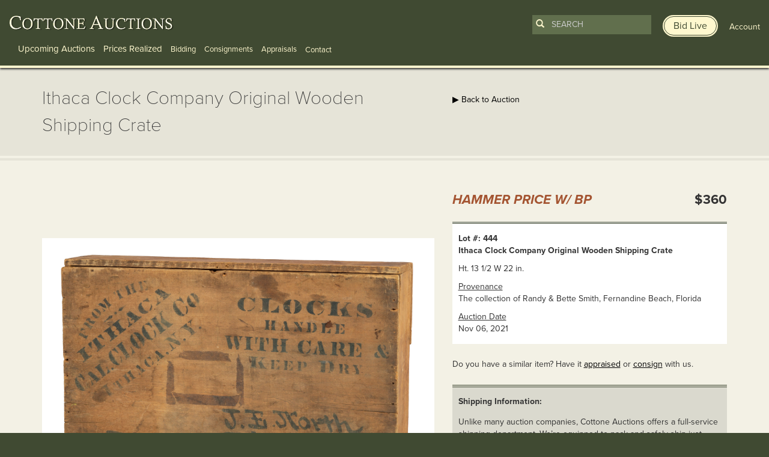

--- FILE ---
content_type: text/html; charset=UTF-8
request_url: https://www.cottoneauctions.com/lots/70660/ithaca-clock-company-original-wooden-shipping-crate
body_size: 7777
content:
<!DOCTYPE html>
<html lang="en">
<head>
    <meta charset="utf-8">
    <meta name="viewport" content="width=device-width, initial-scale=1">

    <meta name="description" content="Learn more about Ithaca Clock Company Original Wooden Shipping Crate available at Cottone Auctions. Take a look now before it is too late!" />

        <link rel="canonical" href="https://www.cottoneauctions.com/lots/70660/ithaca-clock-company-original-wooden-shipping-crate" />
	
	<link rel="stylesheet" type="text/css" href="/css/bootstrap.min.css" media="screen, projection" />
    <link rel="stylesheet" type="text/css" href="/css/main.css?version=1744135903" media="screen, projection" />
	<!-- <link href='//fonts.googleapis.com/css?family=Raleway:200,300,400,700' rel='stylesheet' type='text/css'> -->
	<script src="https://kit.fontawesome.com/7693009483.js" crossorigin="anonymous"></script>

	<script type="text/javascript" src="//use.typekit.net/npw7jwt.js"></script>
	<script type="text/javascript">try{Typekit.load();}catch(e){}</script>

    <!-- HTML5 Shim and Respond.js IE8 support of HTML5 elements and media queries -->
    <!-- WARNING: Respond.js doesn't work if you view the page via file:// -->
    <!--[if lt IE 9]>
      <script src="https://oss.maxcdn.com/html5shiv/3.7.2/html5shiv.min.js"></script>
      <script src="https://oss.maxcdn.com/respond/1.4.2/respond.min.js"></script>
    <![endif]-->

    <!--[if IE]>
      <link rel="stylesheet" type="text/css" href="/css/ie.css" media="screen, projection" />
    <![endif]-->

 	<!--[if lte IE 8]>
    <script type="text/javascript" src="https://ajax.googleapis.com/ajax/libs/jquery/1.11.1/jquery.min.js"></script>
    <![endif]-->

	<link rel="stylesheet" type="text/css" href="/js/zoomviewer/jquery-ui.min.css" />
<link rel="stylesheet" type="text/css" href="/js/zoomviewer/lhp_miv.css" />
<title>Ithaca Clock Company Original Wooden Shipping Crate | Cottone Auctions</title>

	<!-- Google AdWords call tracking -->
<script type="text/javascript">
(function(a,e,c,f,g,b,d){var h={ak:"968596877",cl:"ZFLoCPqKoVkQjbvuzQM"};a[c]=a[c]||function(){(a[c].q=a[c].q||[]).push(arguments)};a[f]||(a[f]=h.ak);b=e.createElement(g);b.async=1;b.src="//www.gstatic.com/wcm/loader.js";d=e.getElementsByTagName(g)[0];d.parentNode.insertBefore(b,d);a._googWcmGet=function(b,d,e){a[c](2,b,h,d,null,new Date,e)}})(window,document,"_googWcmImpl","_googWcmAk","script");
</script>
</head>
<body class="lots view">
	<!-- Google Tag Manager -->
	<noscript><iframe src="//www.googletagmanager.com/ns.html?id=GTM-NMWH72"
	height="0" width="0" style="display:none;visibility:hidden"></iframe></noscript>
	<script>(function(w,d,s,l,i){w[l]=w[l]||[];w[l].push({'gtm.start':
	new Date().getTime(),event:'gtm.js'});var f=d.getElementsByTagName(s)[0],
	j=d.createElement(s),dl=l!='dataLayer'?'&l='+l:'';j.async=true;j.src=
	'//www.googletagmanager.com/gtm.js?id='+i+dl;f.parentNode.insertBefore(j,f);
	})(window,document,'script','dataLayer','GTM-NMWH72');</script>
	<!-- End Google Tag Manager -->
	<a href="#main-content">Skip to main content</a>
	<div class="mobile-banner-top" id="apple_banner">
  <div class="container-fluid">
    <div class="row">
      <div class="col-xs-4">
        <a href="https://itunes.apple.com/us/app/cottone-auctions/id1192387638?ls=1&amp;mt=8" target="_blank" class="app_logo"><img src="/images/mobile-banner/itunes.png" alt="Available on iTunes" class="img-responsive" /></a>
      </div>
      <div class="col-xs-6">
        <p class="bid-online-now"><a href="https://itunes.apple.com/us/app/cottone-auctions/id1192387638?ls=1&amp;mt=8" target="_blank">Bid live online with our mobile app »</a></p>
      </div>
      <div class="col-xs-2 text-right">
        <p><a href="#" class="close" onmousedown="SetCookie('showbid','no','9999'); hideBanner();">X</a></p>
      </div>
    </div>
  </div>
</div>

<div class="mobile-banner-top" id="android_banner">
  <div class="container-fluid">
    <div class="row">
      <div class="col-xs-4">
        <a href="https://play.google.com/store/apps/details?id=com.auctionmobility.auctions.cottoneauctions" target="_blank" class="app_logo"><img src="/images/mobile-banner/google.png" alt="Available on Google Play" class="img-responsive" /></a>
      </div>
      <div class="col-xs-6">
        <p class="bid-online-now"><a href="https://play.google.com/store/apps/details?id=com.auctionmobility.auctions.cottoneauctions" target="_blank">Bid live online with our mobile app »</a></p>
      </div>
      <div class="col-xs-2 text-right">
        <p><a href="#" class="close" onmousedown="SetCookie('showbid','no','9999'); hideBanner();">X</a></p>
      </div>
    </div>
  </div>
</div>

<script>
function SetCookie(c_name,value,expiredays)
  {
    var exdate=new Date()
    exdate.setDate(exdate.getDate()+expiredays)
    document.cookie=c_name+ "=" +escape(value)+
    ((expiredays==null) ? "" : ";expires="+exdate.toGMTString())
  }

function getCookie(name) {
    var dc = document.cookie;
    var prefix = name + "=";
    var begin = dc.indexOf("; " + prefix);
    if (begin == -1) {
        begin = dc.indexOf(prefix);
        if (begin != 0) return null;
    }
    else
    {
        begin += 2;
        var end = document.cookie.indexOf(";", begin);
        if (end == -1) {
        end = dc.length;
        }
    }
    // because unescape has been deprecated, replaced with decodeURI
    //return unescape(dc.substring(begin + prefix.length, end));
    return decodeURI(dc.substring(begin + prefix.length, end));
}

function showBanner() {
    var myCookie = getCookie("showbid");
    var ua = navigator.userAgent.toLowerCase();
    var isAndroid = ua.indexOf("android") > -1; //&& ua.indexOf("mobile");
    var isiOS = !!navigator.platform && /iPad|iPhone|iPod/.test(navigator.platform);



    if (myCookie == null) {
      if(isAndroid) {
        // Do something!
        // Redirect to Android-site?
        document.getElementById('android_banner').style.display = 'block';
      }
      if(isiOS) {
        // Do something!
        // Redirect to Android-site?
        document.getElementById('apple_banner').style.display = 'block';
      }
    }
    else {
        // do cookie exists stuff
    }
}

function hideBanner() {
    document.getElementById('apple_banner').style.display = "none";
    document.getElementById('android_banner').style.display = "none";
}

showBanner();

</script>
	<header class="clearfix container-fluid">
		<div class="row">
						<div class="col-md-7 col-lg-8">
				
<div id="main_logo">
  <span id="logo"><a href="/" aria-label="Go to Cottone Auctions homepage"></a></span>
</div>

<div class="float-right mobile-only">
	<a class="toggle-search-bar" data-toggle="collapse" href="#mobilesearchform" role="button" aria-expanded="false" aria-controls="mobilesearchform"><img src="/images/mobile-search-icon.png" alt="Search" /></a>
	<a href="/user/account" style="margin: 0 10px;"><img src="/images/mobile-user-icon.png" alt="User" /></a>
	<button class="navbar-toggler" type="button" data-toggle="collapse" data-target="#navbarMain" aria-controls="navbarMain" aria-expanded="false" aria-label="Toggle navigation">
		<span class="navbar-toggler-icon"></span>
	</button>
</div>

<div class="navigation" id="navbarMain">
	<nav class="navbar navbar-default navbar-fixed-top" role="navigation" >
	<ul id="main-menu-navigation">
<li><a class="lg" href="/upcoming-auctions">Upcoming Auctions</a></li>
<li><a class="lg" href="/prices-realized/start">Prices Realized</a></li>
<li><a class="sm" href="/bidding">Bidding</a></li>
<li><a class="sm" href="/fine-art-and-antique-consignments">Consignments</a></li>
<li><a class="sm" href="/fine-art-and-antique-appraisals">Appraisals</a></li>
</ul>	</nav>
	<div class="drop-down sm">
		<span class="drop-btn">Contact</span>
		<div class="drop-down-content">
			<div class="row">
				<div class="col-md-3 links">
					<span>Information</span>
					<a href="/site/contact/">Contact</a>
					<a href="/about-cottone-auctions/">About</a>
				</div>
				<div class="col-md-9">
					<p class="form-header">Sign Up For Emails</p>
					<div class="signup-form">
						<form class="form-inline">
							<div class="form-group">
								<label for="form-email" class="sr-only">Enter Email Address</label>
								<input id="form-email" type="text" class="form-control" placeholder="Enter Email Address">
							</div>
							<button id="submit-form" type="submit">Submit</button>
						</form>
					</div>
					<a class="social-icons" href="https://www.facebook.com/CottoneAuctions"><img src="https://www.cottoneauctions.com/images/facebook_icon.png" alt="Follow Cotton Auctions on Facebook"></a>
					<a class="social-icons" href="https://twitter.com/CottoneAuctions"><img src="https://www.cottoneauctions.com/images/twitter_icon.png" alt="Follow Cotton Auctions on Twitter"></a>
					<a class="social-icons" href="https://www.youtube.com/channel/UCdC4M28tkBWTb5da9ypIo6g"><img src="https://www.cottoneauctions.com/images/youtube_icon.png" alt="Subscribe To Cotton Auctions Channel on YouTube"></a>
					<a class="social-icons" href="https://www.instagram.com/cottoneauctions/"><img src="https://www.cottoneauctions.com/images/instagram_icon.png" alt="Follow Cotton Auctions on Instagram"></a>
					<a class="social-icons" href="https://www.pinterest.com/cottoneauction/"><img src="https://www.cottoneauctions.com/images/pinterest_icon.png" alt="Follow Cotton Auctions on Pintrest"></a>
				</div>
			</div>
		</div>
	</div>

	<div class="mobile-user-nav">
		<a href="http://live.cottoneauctions.com" target="_blank" class="bid-live btn"><span>Bid Live</span></a>
		<a href="/site/login" id="not_logged"><span>Account</span></a>

	</div>
</div>

<div class="mobile-search collapse" id="mobilesearchform">
	<form action="/search" id="search-form-mobile">
  <button type="submit"><span class="glyphicon glyphicon-search"></span></button>
  <input type="search" id="search-term-mobile" name="term" class="form-control" placeholder="Search" required />
</form>
<a href="http://live.cottoneauctions.com" target="_blank" class="bid-live btn"><span>Bid Live</span></a></div>			</div>
			<div class="col-md-5 col-lg-4 text-right">
				<div class="search-form-header not-logged-in">
					<form action="/search" id="search-form">
  <button type="submit"><span class="glyphicon glyphicon-search"></span></button>
  <input type="search" id="search-term" name="term" class="form-control" placeholder="Search" required />
</form>
<a href="http://live.cottoneauctions.com" target="_blank" class="bid-live btn"><span>Bid Live</span></a>					<a href="/site/login" id="not_logged"><span>Account</span></a>

				</div>
			</div>
					</div>
	</header>
	<main id="main-content">
		<div id="subheader">
			<div class="container">
				<div class="row">
					<div class="col-sm-7">
						<h1>Ithaca Clock Company Original Wooden Shipping Crate</h1>
					</div>
					<div class="col-sm-5">
						<!-- More info button --> 
						<a href="/annette-mcguire-cravens/" class="btn btn-hidden hidden">
							<span class="btn-inner">About Annette McGuire Cravens</span>
						</a>
						
						<a href="/auction/164/november-6-2021">&#9654; Back to Auction</a>											</div>
				</div>
			</div>
		</div>
		<div id="content">
			<div class="container">
				<div class="row">
					<div class="col-xs-12">
						<div class="row lot_info">
	 
	<div class="col-md-7">
				<div id="myDiv" style="width:100%; overflow:hidden; position:relative;"><button class="ui-state-default ui-corner-all fullSize lhp_miv_nav_btt_disab" aria-label="View Fullscreen" style="padding: 8px 8px;position:absolute;bottom:5px;right:5px;z-index:9;"><span class="ui-icon ui-icon-arrow-4-diag"></span></button></div>
		<div id="galleryThumbImg">
			<img class="thumb" data-full-src="/uploads/display_item/164/0824shcrat.jpg" data-full-width="3800" data-full-height="2452" src="/uploads/display_item/164/0824shcrat_sm.jpg" alt="Ithaca Clock Company Original Wooden Shipping Crate" />		</div><!-- /galleryThumbImg -->

		
	</div>
	<div class="col-md-5">	
				<div class="row lot-item-container">
			<div class="col-xs-12">
				<div class="row">

					

				
					<div class="col-xs-7">
						<h2 class="sold_realized">Hammer Price w/ BP</h2>
					</div>
					<div class="col-xs-5 text-right">
												<p class="price_realized">$360</p>
											</div>							
								</div>
				<div class="row">
					<div class="col-sm-6">
											</div>
					<div class="col-sm-6">
											</div>
				</div>
				<div class="row">
					<div class="col-xs-12">
						<div class="lot-item-info">
							<table>
																<tr>
									<td><strong>Lot #: 444</strong><br />
										<strong>Ithaca Clock Company Original Wooden Shipping Crate</strong>
									</td>
								</tr>
																																<tr>
									<td>
										Ht. 13 1/2 W 22 in.									</td>
								</tr>
																								<tr>
									<td>
										<u>Provenance</u><br />
										The collection of Randy & Bette Smith, Fernandine Beach, Florida									</td>
								</tr>
																								<tr>
									<td>
										<u>Auction Date</u><br />
										Nov 06, 2021									</td>
								</tr>
															</table>
						</div>
					</div>
				</div>

				
				<div class="row">
					<div class="col-xs-12">
						<p>Do you have a similar item?  Have it <a href="/fine-art-and-antique-appraisals/">appraised</a> or <a href="/fine-art-and-antique-consignments/">consign</a> with us.</p>
					</div>
				</div>

				<div class="row">
					<div class="col-xs-12 details">
						<div class="shipping-information">
							<p><strong>Shipping Information:</strong></p>

							<p>Unlike many auction companies, Cottone Auctions offers a full-service shipping department. We’re equipped to pack and safely ship just about any item to just about any location around the globe.<br /><a href="/shipping">Learn more ></a></p>
						</div>
					</div>
				</div>

				<div class="row">
					<div class="col-md-12 text-right">
						<div class="pull-right">
							<div style="text-align:center; margin: 0; display: table;">
	<h3 style="display:inline-block; margin:0; display: table-cell; vertical-align:middle; font-weight:400; font-size:14px;padding-right:5px;">Share</h3>
	<span class='st_facebook'></span>
	<span class='st_twitter' ></span>
	<span class='st_email' ></span>
	<span class='st_pinterest' ></span>
</div>

						</div>
					</div>
									</div>
			</div>
		</div>
					</div>
</div>

					</div>
				</div>
			</div>
		</div>
	</main>
	<footer>
		<div class="container-fluid">
			<div class="row">	
				    <div class="col-sm-3">
        <p class="footer-logo">
            <a href="/"><img class="img-responsive" src="/images/footer_logo.png" alt="Cottone Auctions"></a>
        </p>
    </div>

    <div class="col-sm-7" style="padding-left: 0; margin-left: -5px;">
        <ul id="footer-menu-navigation">
<li><a href="/upcoming-auctions">Upcoming Auctions</a></li>
<li> | <a href="/pricesRealized">Prices Realized</a></li>
<li> | <a href="/bidding">Bidding</a></li>
<li> | <a href="/fine-art-and-antique-consignments">Consignments</a></li>
<li> | <a href="/fine-art-and-antique-appraisals">Appraisals</a></li>
<li> | <a href="/about-cottone-auctions">About</a></li>
<li> | <a href="/artists">Artists</a></li>
<li> | <a href="/site/termsconditions">Terms &amp; Conditions</a></li>
<li> | <a href="/site/contact">Contact</a></li>
</ul>    </div>

    <div class="col-sm-2">
        <div class="text-right">
            <p class="social">
                <a href="https://www.facebook.com/CottoneAuctions" target="_blank"><img src="/images/facebook_icon.png" alt="Follow Cotton Auctions on Facebook" /></a>
                <a href="https://twitter.com/CottoneAuctions" target="_blank"><img src="/images/twitter_icon.png" alt="Follow Cotton Auctions on Twitter" /></a>
                <a href="https://www.youtube.com/channel/UCdC4M28tkBWTb5da9ypIo6g"><img src="/images/youtube_icon.png" alt="Subscribe To Cotton Auctions Channel on YouTube" /></a>
                <a href="https://www.instagram.com/cottoneauctions/" target="_blank"><img src="/images/instagram_icon.png" alt="Follow Cotton Auctions on Instagram" /></a>
                <a href="https://www.pinterest.com/cottoneauction/" target="_blank"><img src="/images/pinterest_icon.png" alt="Follow Cotton Auctions on Pintrest" /></a>
            </p>
        </div>
    </div>
</div><!-- /row -->

<div class="row">
    <div class="col-sm-7">
        <span class="address"><p>120 Court Street<br />Geneseo, NY 14454<br>(585) 243-1000<br><small>Located South of Rochester &amp; East of Buffalo, NY</small></p><p><a href="/site/contact/#addresses">View all locations <span class="glyphicon glyphicon-play"></span></a></p></span>    </div>

    <div class="col-sm-5 text-right">
        <div class="signup_footer">
            <div class="text-right">
                <div class="signup_label">
                    <p>
                    <!-- <span class="glyphicon glyphicon-envelope"></span> <small>Sign up for auction notifications</small> -->
                    <a href="http://live.cottoneauctions.com" target="_blank" class="bid-live btn" style="padding"><span>Bid Live</span></a>
                    </p>
                </div>
            </div>

            <script type="text/javascript" src="//app.icontact.com/icp/static/form/javascripts/validation-captcha.js"></script>
            <script type="text/javascript" src="//app.icontact.com/icp/static/form/javascripts/tracking.js"></script>

            <form id="ic_signupform" captcha-key="6LeCZCcUAAAAALhxcQ5fN80W6Wa2K3GqRQK6WRjA" captcha-theme="light" new-captcha="true" method="POST" action="https://app.icontact.com/icp/core/mycontacts/signup/designer/form/?id=944&cid=1671365&lid=13576">
                <div class="elcontainer normal inline-label-left left-aligned">
                    <div class="sortables">
                        <div class="formEl fieldtype-input required" data-validation-type="1" data-label="Email">
                            <input type="text" placeholder="Enter Email Address for auction notifications" name="data[email]">
                        </div>
                        <div class="formEl fieldtype-checkbox required" dataname="listGroups" data-validation-type="1" data-label="Lists" style="display: none; width: 100%;">
                            <h3>Lists<span class="indicator required">*</span></h3>
                            <div class="option-container">
                                <label class="checkbox">
                                <input type="checkbox" alt="" name="data[listGroups][]" value="19751" checked="checked">Cottone Auctions</label>
                            </div>
                        </div>
                        <div class="submit-container">
                            <input type="submit" value="Submit">
                        </div>
                    </div>
                    <div class="hidden-container"></div>
                </div>
            </form><img src="//app.icontact.com/icp/core/signup/tracking.gif?id=null&cid=1671365&lid=13576" alt="icontact tracking pixel" />

        </div>
    </div>

    <div class="col-xs-12">
        &copy; 2026 Cottone Auctions | <a href="http://blog.cottoneauctions.com/">our blog</a> | <a href="https://www.acceleratemediainc.com" target="_blank">Website and Marketing by <img src="/images/am-logo-cottone.svg" alt="Accelerate Media Inc." width="32" /></a>
    </div>
			</div>
		</div>
	</footer>
	<div id="login-register-modal" class="modal fade">
  <div class="modal-dialog">
    <div class="modal-content">
      <div class="modal-header">
        <button type="button" class="close" data-dismiss="modal"><span aria-hidden="true"><img src="/images/modal/close_btn.png" alt="Close" /></span><span class="sr-only">Close</span></button>
        <h4 class="modal-title center" id="myModalLabel">
          <img src="/images/modal/logo.png" alt="Cottone Auctions" />
        </h4>
      </div>

      <div class="row">
        <div class="col-xs-12">
          <div class="form">
            <form id="login-form" action="/site/login" method="post">
            <div class="row">
              <div class="col-xs-12">
                <label for="LoginForm_email" class="required">Email <span class="required">*</span></label>                <input name="LoginForm[email]" id="LoginForm_email" type="text" />                <div class="errorMessage" id="LoginForm_email_em_" style="display:none"></div>              </div>
            </div>

            <div class="row">
              <div class="col-xs-12">
                <label for="LoginForm_password" class="required">Password <span class="required">*</span></label>                <input name="LoginForm[password]" id="LoginForm_password" type="password" />                <div class="errorMessage" id="LoginForm_password_em_" style="display:none"></div>              </div>
            </div>

            <div class="row">
              <div class="col-xs-6">
                <input id="ytLoginForm_remember_me" type="hidden" value="0" name="LoginForm[remember_me]" /><input name="LoginForm[remember_me]" id="LoginForm_remember_me" value="1" checked="checked" type="checkbox" />                <label for="LoginForm_remember_me">Remember Me</label>                <div class="errorMessage" id="LoginForm_remember_me_em_" style="display:none"></div>              </div>

              <div class="col-xs-6 text-right">
                <a href="/site/resetPass/" class="fp_link">Forgot Password?</a>
              </div>
            </div>


            <div class="row buttons">
              <div class="center login_btn" style="margin-top:-6px;">
                <button type="submit" class="btn">
                    <span class="btn-inner">
                      LOGIN
                    </span>
                </button>
              </div>
            </div>

          </form>
          <p class="dont-account">Don't have an account? <a href="/register/index">Register to start bidding</a>.</p>
        </div>
      </div>
    </div><!-- /.modal-content -->
  </div><!-- /.modal-dialog -->
</div><!-- /.modal -->
</div>
	<div class="gdrp text-center">
	  <p>We use cookies to understand how you use our site and to improve your experience. By proceeding, you accept the use of cookies. <a href="#" class="gdrp-agree btn">Ok, I agree</a></p>
	</div>

<script type="text/javascript" src="//ajax.googleapis.com/ajax/libs/jquery/2.0.3/jquery.min.js"></script>
<script type="text/javascript" src="/js/bootstrap.min.js"></script>
<script type="text/javascript" src="/assets/6743826f/jquery.yiiactiveform.js"></script>
<script type="text/javascript" src="/js/zoomviewer/jquery.easing.1.3.js"></script>
<script type="text/javascript" src="/js/zoomviewer/jquery.mousewheel.min.js"></script>
<script type="text/javascript" src="/js/zoomviewer/jquery.hammer-full.min.js"></script>
<script type="text/javascript" src="/js/zoomviewer/jquery.lhpMegaImgViewer.min.js"></script>
<script type="text/javascript" src="https://ws.sharethis.com/button/buttons.js"></script>
<script type="text/javascript" src="/js/jquery.cookie.js"></script>
<script type="text/javascript">
/*<![CDATA[*/
function newWindow(whoopsies) {
    window.open(whoopsies, "elementString", "height=1000,width=1100,modal=yes,alwaysRaised=yes,scrollbars=yes");
    return false;
	}

	w=800
	h=600
	if (window.screen) {
		w = window.screen.availWidth;
		h = window.screen.availHeight;
	}

	$("button.fullSize").click(function() {
		if( /Android|webOS|iPhone|iPad|iPod|BlackBerry|IEMobile|Opera Mini/i.test(navigator.userAgent) ) {
			window.location.href = "/lots/expanded/70660";
		} else {
			window.open("/lots/expanded/70660","newwin","width="+w+",height="+h+",top=0,left=0");
		}
	});

	
jQuery(function($) {

				var settings = {
					"viewportWidth" : "100%",
					"viewportHeight" : "100%",
					"intNavAutoHide" : false,
					"fitToViewportShortSide" : false, 
					"loadingBgColor" : "#ffffff",
					"startScale" : 0,
					"startX" : 0,
					"startY" : 0,
					"animTime" : 500,
					"draggInertia" : 10,
					"zoomLevel" : 1,
					"zoomStep" : 0.1,
					"contentUrl" : "/uploads/display_item/164/0824shcrat.jpg",
					"intNavEnable" : true,
					"intNavPos" : "B",
					"contentSizeOver100" : false,
					"intNavMoveDownBtt" : false,
					"intNavMoveUpBtt" : false,
					"intNavMoveRightBtt" : false,
					"intNavMoveLeftBtt" : false,
					"intNavZoomBtt" : true,
					"intNavUnzoomBtt" : true,
					"intNavFitToViewportBtt" : true,
					"intNavFullSizeBtt" : false,
					"intNavBttSizeRation" : 1,
					"mapEnable" : false,
					"mapThumb" : "/uploads/display_item/164/0824shcrat_sm.jpg",
					"mapPos" : "BL",
					"popupShowAction" : "click",
					"testMode" : false
				};
				
				$("#myDiv").lhpMegaImgViewer(settings);
				
				$("#galleryThumbImg img").each(function(index){
					$(this).click(function(e) {
						e.preventDefault();
						settings.contentUrl = $(this).attr("data-full-src");
						settings.mapThumb = $(this).find("img").attr("data-full-src");
						$("#myDiv").lhpMegaImgViewer("destroy");
						$("#myDiv").lhpMegaImgViewer(settings);
						$("#galleryThumbImg img").removeClass("current");
						$(this).addClass("current");
					});
				});
			
var switchTo5x=true;
            stLight.options({
                publisher:"5a3dbe55-7906-4a48-8705-c5c3118177b6",
                shorten: false,
                doNotHash: false,
                doNotCopy: false,
                hashAddressBar: false 
            });

jQuery('#login-form').yiiactiveform({'validateOnSubmit':true,'attributes':[{'id':'LoginForm_email','inputID':'LoginForm_email','errorID':'LoginForm_email_em_','model':'LoginForm','name':'email','enableAjaxValidation':false,'clientValidation':function(value, messages, attribute) {

if(jQuery.trim(value)=='') {
	messages.push("Email cannot be blank.");
}

}},{'id':'LoginForm_password','inputID':'LoginForm_password','errorID':'LoginForm_password_em_','model':'LoginForm','name':'password','enableAjaxValidation':false,'clientValidation':function(value, messages, attribute) {

if(jQuery.trim(value)=='') {
	messages.push("Password cannot be blank.");
}

}},{'id':'LoginForm_remember_me','inputID':'LoginForm_remember_me','errorID':'LoginForm_remember_me_em_','model':'LoginForm','name':'remember_me','enableAjaxValidation':false,'clientValidation':function(value, messages, attribute) {

if(jQuery.trim(value)!='' && value!="1" && value!="0") {
	messages.push("Remember Me must be either 1 or 0.");
}

}}],'errorCss':'error'});

  if (jQuery.cookie("gdrp_closed") == null) {
    jQuery(document).ready(function ($) {
      $(".gdrp").addClass("active");
    });
  }
  jQuery(document).ready(function ($) {
    $(".gdrp-agree").on("click touchstart", function () {
      $(".gdrp").removeClass("active");
      $(".gdrp").addClass("closed");
      $.cookie("gdrp_closed", "yes", { expires: 9999 });
      return false;
    });
  });
  
});
/*]]>*/
</script>
<script defer src="https://static.cloudflareinsights.com/beacon.min.js/vcd15cbe7772f49c399c6a5babf22c1241717689176015" integrity="sha512-ZpsOmlRQV6y907TI0dKBHq9Md29nnaEIPlkf84rnaERnq6zvWvPUqr2ft8M1aS28oN72PdrCzSjY4U6VaAw1EQ==" data-cf-beacon='{"version":"2024.11.0","token":"953ec0ea6d0842679b0e29f735e1022f","r":1,"server_timing":{"name":{"cfCacheStatus":true,"cfEdge":true,"cfExtPri":true,"cfL4":true,"cfOrigin":true,"cfSpeedBrain":true},"location_startswith":null}}' crossorigin="anonymous"></script>
</body>
</html>

